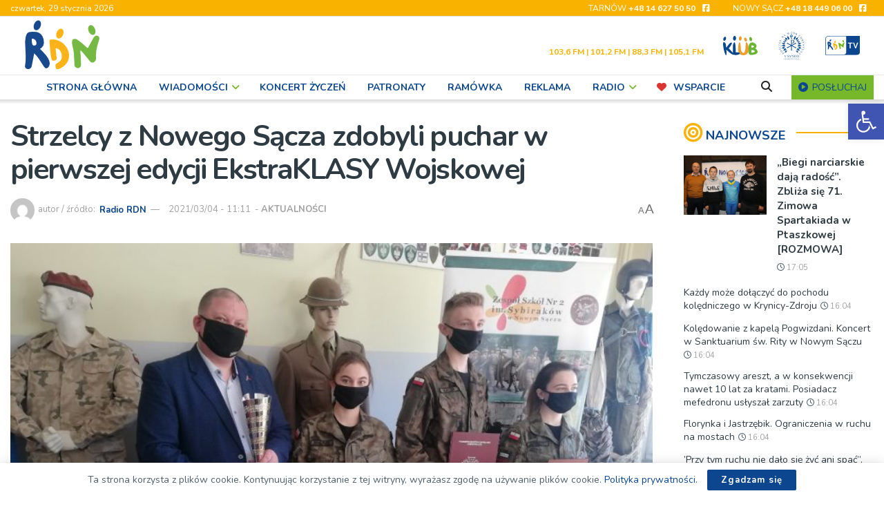

--- FILE ---
content_type: text/html; charset=utf-8
request_url: https://www.google.com/recaptcha/api2/anchor?ar=1&k=6LfZVTQgAAAAAPYA03wHL3H5fpEVkrA17TaWQjfy&co=aHR0cHM6Ly9yZG4ucGw6NDQz&hl=en&v=N67nZn4AqZkNcbeMu4prBgzg&size=invisible&anchor-ms=20000&execute-ms=30000&cb=g8jgzlo06any
body_size: 48592
content:
<!DOCTYPE HTML><html dir="ltr" lang="en"><head><meta http-equiv="Content-Type" content="text/html; charset=UTF-8">
<meta http-equiv="X-UA-Compatible" content="IE=edge">
<title>reCAPTCHA</title>
<style type="text/css">
/* cyrillic-ext */
@font-face {
  font-family: 'Roboto';
  font-style: normal;
  font-weight: 400;
  font-stretch: 100%;
  src: url(//fonts.gstatic.com/s/roboto/v48/KFO7CnqEu92Fr1ME7kSn66aGLdTylUAMa3GUBHMdazTgWw.woff2) format('woff2');
  unicode-range: U+0460-052F, U+1C80-1C8A, U+20B4, U+2DE0-2DFF, U+A640-A69F, U+FE2E-FE2F;
}
/* cyrillic */
@font-face {
  font-family: 'Roboto';
  font-style: normal;
  font-weight: 400;
  font-stretch: 100%;
  src: url(//fonts.gstatic.com/s/roboto/v48/KFO7CnqEu92Fr1ME7kSn66aGLdTylUAMa3iUBHMdazTgWw.woff2) format('woff2');
  unicode-range: U+0301, U+0400-045F, U+0490-0491, U+04B0-04B1, U+2116;
}
/* greek-ext */
@font-face {
  font-family: 'Roboto';
  font-style: normal;
  font-weight: 400;
  font-stretch: 100%;
  src: url(//fonts.gstatic.com/s/roboto/v48/KFO7CnqEu92Fr1ME7kSn66aGLdTylUAMa3CUBHMdazTgWw.woff2) format('woff2');
  unicode-range: U+1F00-1FFF;
}
/* greek */
@font-face {
  font-family: 'Roboto';
  font-style: normal;
  font-weight: 400;
  font-stretch: 100%;
  src: url(//fonts.gstatic.com/s/roboto/v48/KFO7CnqEu92Fr1ME7kSn66aGLdTylUAMa3-UBHMdazTgWw.woff2) format('woff2');
  unicode-range: U+0370-0377, U+037A-037F, U+0384-038A, U+038C, U+038E-03A1, U+03A3-03FF;
}
/* math */
@font-face {
  font-family: 'Roboto';
  font-style: normal;
  font-weight: 400;
  font-stretch: 100%;
  src: url(//fonts.gstatic.com/s/roboto/v48/KFO7CnqEu92Fr1ME7kSn66aGLdTylUAMawCUBHMdazTgWw.woff2) format('woff2');
  unicode-range: U+0302-0303, U+0305, U+0307-0308, U+0310, U+0312, U+0315, U+031A, U+0326-0327, U+032C, U+032F-0330, U+0332-0333, U+0338, U+033A, U+0346, U+034D, U+0391-03A1, U+03A3-03A9, U+03B1-03C9, U+03D1, U+03D5-03D6, U+03F0-03F1, U+03F4-03F5, U+2016-2017, U+2034-2038, U+203C, U+2040, U+2043, U+2047, U+2050, U+2057, U+205F, U+2070-2071, U+2074-208E, U+2090-209C, U+20D0-20DC, U+20E1, U+20E5-20EF, U+2100-2112, U+2114-2115, U+2117-2121, U+2123-214F, U+2190, U+2192, U+2194-21AE, U+21B0-21E5, U+21F1-21F2, U+21F4-2211, U+2213-2214, U+2216-22FF, U+2308-230B, U+2310, U+2319, U+231C-2321, U+2336-237A, U+237C, U+2395, U+239B-23B7, U+23D0, U+23DC-23E1, U+2474-2475, U+25AF, U+25B3, U+25B7, U+25BD, U+25C1, U+25CA, U+25CC, U+25FB, U+266D-266F, U+27C0-27FF, U+2900-2AFF, U+2B0E-2B11, U+2B30-2B4C, U+2BFE, U+3030, U+FF5B, U+FF5D, U+1D400-1D7FF, U+1EE00-1EEFF;
}
/* symbols */
@font-face {
  font-family: 'Roboto';
  font-style: normal;
  font-weight: 400;
  font-stretch: 100%;
  src: url(//fonts.gstatic.com/s/roboto/v48/KFO7CnqEu92Fr1ME7kSn66aGLdTylUAMaxKUBHMdazTgWw.woff2) format('woff2');
  unicode-range: U+0001-000C, U+000E-001F, U+007F-009F, U+20DD-20E0, U+20E2-20E4, U+2150-218F, U+2190, U+2192, U+2194-2199, U+21AF, U+21E6-21F0, U+21F3, U+2218-2219, U+2299, U+22C4-22C6, U+2300-243F, U+2440-244A, U+2460-24FF, U+25A0-27BF, U+2800-28FF, U+2921-2922, U+2981, U+29BF, U+29EB, U+2B00-2BFF, U+4DC0-4DFF, U+FFF9-FFFB, U+10140-1018E, U+10190-1019C, U+101A0, U+101D0-101FD, U+102E0-102FB, U+10E60-10E7E, U+1D2C0-1D2D3, U+1D2E0-1D37F, U+1F000-1F0FF, U+1F100-1F1AD, U+1F1E6-1F1FF, U+1F30D-1F30F, U+1F315, U+1F31C, U+1F31E, U+1F320-1F32C, U+1F336, U+1F378, U+1F37D, U+1F382, U+1F393-1F39F, U+1F3A7-1F3A8, U+1F3AC-1F3AF, U+1F3C2, U+1F3C4-1F3C6, U+1F3CA-1F3CE, U+1F3D4-1F3E0, U+1F3ED, U+1F3F1-1F3F3, U+1F3F5-1F3F7, U+1F408, U+1F415, U+1F41F, U+1F426, U+1F43F, U+1F441-1F442, U+1F444, U+1F446-1F449, U+1F44C-1F44E, U+1F453, U+1F46A, U+1F47D, U+1F4A3, U+1F4B0, U+1F4B3, U+1F4B9, U+1F4BB, U+1F4BF, U+1F4C8-1F4CB, U+1F4D6, U+1F4DA, U+1F4DF, U+1F4E3-1F4E6, U+1F4EA-1F4ED, U+1F4F7, U+1F4F9-1F4FB, U+1F4FD-1F4FE, U+1F503, U+1F507-1F50B, U+1F50D, U+1F512-1F513, U+1F53E-1F54A, U+1F54F-1F5FA, U+1F610, U+1F650-1F67F, U+1F687, U+1F68D, U+1F691, U+1F694, U+1F698, U+1F6AD, U+1F6B2, U+1F6B9-1F6BA, U+1F6BC, U+1F6C6-1F6CF, U+1F6D3-1F6D7, U+1F6E0-1F6EA, U+1F6F0-1F6F3, U+1F6F7-1F6FC, U+1F700-1F7FF, U+1F800-1F80B, U+1F810-1F847, U+1F850-1F859, U+1F860-1F887, U+1F890-1F8AD, U+1F8B0-1F8BB, U+1F8C0-1F8C1, U+1F900-1F90B, U+1F93B, U+1F946, U+1F984, U+1F996, U+1F9E9, U+1FA00-1FA6F, U+1FA70-1FA7C, U+1FA80-1FA89, U+1FA8F-1FAC6, U+1FACE-1FADC, U+1FADF-1FAE9, U+1FAF0-1FAF8, U+1FB00-1FBFF;
}
/* vietnamese */
@font-face {
  font-family: 'Roboto';
  font-style: normal;
  font-weight: 400;
  font-stretch: 100%;
  src: url(//fonts.gstatic.com/s/roboto/v48/KFO7CnqEu92Fr1ME7kSn66aGLdTylUAMa3OUBHMdazTgWw.woff2) format('woff2');
  unicode-range: U+0102-0103, U+0110-0111, U+0128-0129, U+0168-0169, U+01A0-01A1, U+01AF-01B0, U+0300-0301, U+0303-0304, U+0308-0309, U+0323, U+0329, U+1EA0-1EF9, U+20AB;
}
/* latin-ext */
@font-face {
  font-family: 'Roboto';
  font-style: normal;
  font-weight: 400;
  font-stretch: 100%;
  src: url(//fonts.gstatic.com/s/roboto/v48/KFO7CnqEu92Fr1ME7kSn66aGLdTylUAMa3KUBHMdazTgWw.woff2) format('woff2');
  unicode-range: U+0100-02BA, U+02BD-02C5, U+02C7-02CC, U+02CE-02D7, U+02DD-02FF, U+0304, U+0308, U+0329, U+1D00-1DBF, U+1E00-1E9F, U+1EF2-1EFF, U+2020, U+20A0-20AB, U+20AD-20C0, U+2113, U+2C60-2C7F, U+A720-A7FF;
}
/* latin */
@font-face {
  font-family: 'Roboto';
  font-style: normal;
  font-weight: 400;
  font-stretch: 100%;
  src: url(//fonts.gstatic.com/s/roboto/v48/KFO7CnqEu92Fr1ME7kSn66aGLdTylUAMa3yUBHMdazQ.woff2) format('woff2');
  unicode-range: U+0000-00FF, U+0131, U+0152-0153, U+02BB-02BC, U+02C6, U+02DA, U+02DC, U+0304, U+0308, U+0329, U+2000-206F, U+20AC, U+2122, U+2191, U+2193, U+2212, U+2215, U+FEFF, U+FFFD;
}
/* cyrillic-ext */
@font-face {
  font-family: 'Roboto';
  font-style: normal;
  font-weight: 500;
  font-stretch: 100%;
  src: url(//fonts.gstatic.com/s/roboto/v48/KFO7CnqEu92Fr1ME7kSn66aGLdTylUAMa3GUBHMdazTgWw.woff2) format('woff2');
  unicode-range: U+0460-052F, U+1C80-1C8A, U+20B4, U+2DE0-2DFF, U+A640-A69F, U+FE2E-FE2F;
}
/* cyrillic */
@font-face {
  font-family: 'Roboto';
  font-style: normal;
  font-weight: 500;
  font-stretch: 100%;
  src: url(//fonts.gstatic.com/s/roboto/v48/KFO7CnqEu92Fr1ME7kSn66aGLdTylUAMa3iUBHMdazTgWw.woff2) format('woff2');
  unicode-range: U+0301, U+0400-045F, U+0490-0491, U+04B0-04B1, U+2116;
}
/* greek-ext */
@font-face {
  font-family: 'Roboto';
  font-style: normal;
  font-weight: 500;
  font-stretch: 100%;
  src: url(//fonts.gstatic.com/s/roboto/v48/KFO7CnqEu92Fr1ME7kSn66aGLdTylUAMa3CUBHMdazTgWw.woff2) format('woff2');
  unicode-range: U+1F00-1FFF;
}
/* greek */
@font-face {
  font-family: 'Roboto';
  font-style: normal;
  font-weight: 500;
  font-stretch: 100%;
  src: url(//fonts.gstatic.com/s/roboto/v48/KFO7CnqEu92Fr1ME7kSn66aGLdTylUAMa3-UBHMdazTgWw.woff2) format('woff2');
  unicode-range: U+0370-0377, U+037A-037F, U+0384-038A, U+038C, U+038E-03A1, U+03A3-03FF;
}
/* math */
@font-face {
  font-family: 'Roboto';
  font-style: normal;
  font-weight: 500;
  font-stretch: 100%;
  src: url(//fonts.gstatic.com/s/roboto/v48/KFO7CnqEu92Fr1ME7kSn66aGLdTylUAMawCUBHMdazTgWw.woff2) format('woff2');
  unicode-range: U+0302-0303, U+0305, U+0307-0308, U+0310, U+0312, U+0315, U+031A, U+0326-0327, U+032C, U+032F-0330, U+0332-0333, U+0338, U+033A, U+0346, U+034D, U+0391-03A1, U+03A3-03A9, U+03B1-03C9, U+03D1, U+03D5-03D6, U+03F0-03F1, U+03F4-03F5, U+2016-2017, U+2034-2038, U+203C, U+2040, U+2043, U+2047, U+2050, U+2057, U+205F, U+2070-2071, U+2074-208E, U+2090-209C, U+20D0-20DC, U+20E1, U+20E5-20EF, U+2100-2112, U+2114-2115, U+2117-2121, U+2123-214F, U+2190, U+2192, U+2194-21AE, U+21B0-21E5, U+21F1-21F2, U+21F4-2211, U+2213-2214, U+2216-22FF, U+2308-230B, U+2310, U+2319, U+231C-2321, U+2336-237A, U+237C, U+2395, U+239B-23B7, U+23D0, U+23DC-23E1, U+2474-2475, U+25AF, U+25B3, U+25B7, U+25BD, U+25C1, U+25CA, U+25CC, U+25FB, U+266D-266F, U+27C0-27FF, U+2900-2AFF, U+2B0E-2B11, U+2B30-2B4C, U+2BFE, U+3030, U+FF5B, U+FF5D, U+1D400-1D7FF, U+1EE00-1EEFF;
}
/* symbols */
@font-face {
  font-family: 'Roboto';
  font-style: normal;
  font-weight: 500;
  font-stretch: 100%;
  src: url(//fonts.gstatic.com/s/roboto/v48/KFO7CnqEu92Fr1ME7kSn66aGLdTylUAMaxKUBHMdazTgWw.woff2) format('woff2');
  unicode-range: U+0001-000C, U+000E-001F, U+007F-009F, U+20DD-20E0, U+20E2-20E4, U+2150-218F, U+2190, U+2192, U+2194-2199, U+21AF, U+21E6-21F0, U+21F3, U+2218-2219, U+2299, U+22C4-22C6, U+2300-243F, U+2440-244A, U+2460-24FF, U+25A0-27BF, U+2800-28FF, U+2921-2922, U+2981, U+29BF, U+29EB, U+2B00-2BFF, U+4DC0-4DFF, U+FFF9-FFFB, U+10140-1018E, U+10190-1019C, U+101A0, U+101D0-101FD, U+102E0-102FB, U+10E60-10E7E, U+1D2C0-1D2D3, U+1D2E0-1D37F, U+1F000-1F0FF, U+1F100-1F1AD, U+1F1E6-1F1FF, U+1F30D-1F30F, U+1F315, U+1F31C, U+1F31E, U+1F320-1F32C, U+1F336, U+1F378, U+1F37D, U+1F382, U+1F393-1F39F, U+1F3A7-1F3A8, U+1F3AC-1F3AF, U+1F3C2, U+1F3C4-1F3C6, U+1F3CA-1F3CE, U+1F3D4-1F3E0, U+1F3ED, U+1F3F1-1F3F3, U+1F3F5-1F3F7, U+1F408, U+1F415, U+1F41F, U+1F426, U+1F43F, U+1F441-1F442, U+1F444, U+1F446-1F449, U+1F44C-1F44E, U+1F453, U+1F46A, U+1F47D, U+1F4A3, U+1F4B0, U+1F4B3, U+1F4B9, U+1F4BB, U+1F4BF, U+1F4C8-1F4CB, U+1F4D6, U+1F4DA, U+1F4DF, U+1F4E3-1F4E6, U+1F4EA-1F4ED, U+1F4F7, U+1F4F9-1F4FB, U+1F4FD-1F4FE, U+1F503, U+1F507-1F50B, U+1F50D, U+1F512-1F513, U+1F53E-1F54A, U+1F54F-1F5FA, U+1F610, U+1F650-1F67F, U+1F687, U+1F68D, U+1F691, U+1F694, U+1F698, U+1F6AD, U+1F6B2, U+1F6B9-1F6BA, U+1F6BC, U+1F6C6-1F6CF, U+1F6D3-1F6D7, U+1F6E0-1F6EA, U+1F6F0-1F6F3, U+1F6F7-1F6FC, U+1F700-1F7FF, U+1F800-1F80B, U+1F810-1F847, U+1F850-1F859, U+1F860-1F887, U+1F890-1F8AD, U+1F8B0-1F8BB, U+1F8C0-1F8C1, U+1F900-1F90B, U+1F93B, U+1F946, U+1F984, U+1F996, U+1F9E9, U+1FA00-1FA6F, U+1FA70-1FA7C, U+1FA80-1FA89, U+1FA8F-1FAC6, U+1FACE-1FADC, U+1FADF-1FAE9, U+1FAF0-1FAF8, U+1FB00-1FBFF;
}
/* vietnamese */
@font-face {
  font-family: 'Roboto';
  font-style: normal;
  font-weight: 500;
  font-stretch: 100%;
  src: url(//fonts.gstatic.com/s/roboto/v48/KFO7CnqEu92Fr1ME7kSn66aGLdTylUAMa3OUBHMdazTgWw.woff2) format('woff2');
  unicode-range: U+0102-0103, U+0110-0111, U+0128-0129, U+0168-0169, U+01A0-01A1, U+01AF-01B0, U+0300-0301, U+0303-0304, U+0308-0309, U+0323, U+0329, U+1EA0-1EF9, U+20AB;
}
/* latin-ext */
@font-face {
  font-family: 'Roboto';
  font-style: normal;
  font-weight: 500;
  font-stretch: 100%;
  src: url(//fonts.gstatic.com/s/roboto/v48/KFO7CnqEu92Fr1ME7kSn66aGLdTylUAMa3KUBHMdazTgWw.woff2) format('woff2');
  unicode-range: U+0100-02BA, U+02BD-02C5, U+02C7-02CC, U+02CE-02D7, U+02DD-02FF, U+0304, U+0308, U+0329, U+1D00-1DBF, U+1E00-1E9F, U+1EF2-1EFF, U+2020, U+20A0-20AB, U+20AD-20C0, U+2113, U+2C60-2C7F, U+A720-A7FF;
}
/* latin */
@font-face {
  font-family: 'Roboto';
  font-style: normal;
  font-weight: 500;
  font-stretch: 100%;
  src: url(//fonts.gstatic.com/s/roboto/v48/KFO7CnqEu92Fr1ME7kSn66aGLdTylUAMa3yUBHMdazQ.woff2) format('woff2');
  unicode-range: U+0000-00FF, U+0131, U+0152-0153, U+02BB-02BC, U+02C6, U+02DA, U+02DC, U+0304, U+0308, U+0329, U+2000-206F, U+20AC, U+2122, U+2191, U+2193, U+2212, U+2215, U+FEFF, U+FFFD;
}
/* cyrillic-ext */
@font-face {
  font-family: 'Roboto';
  font-style: normal;
  font-weight: 900;
  font-stretch: 100%;
  src: url(//fonts.gstatic.com/s/roboto/v48/KFO7CnqEu92Fr1ME7kSn66aGLdTylUAMa3GUBHMdazTgWw.woff2) format('woff2');
  unicode-range: U+0460-052F, U+1C80-1C8A, U+20B4, U+2DE0-2DFF, U+A640-A69F, U+FE2E-FE2F;
}
/* cyrillic */
@font-face {
  font-family: 'Roboto';
  font-style: normal;
  font-weight: 900;
  font-stretch: 100%;
  src: url(//fonts.gstatic.com/s/roboto/v48/KFO7CnqEu92Fr1ME7kSn66aGLdTylUAMa3iUBHMdazTgWw.woff2) format('woff2');
  unicode-range: U+0301, U+0400-045F, U+0490-0491, U+04B0-04B1, U+2116;
}
/* greek-ext */
@font-face {
  font-family: 'Roboto';
  font-style: normal;
  font-weight: 900;
  font-stretch: 100%;
  src: url(//fonts.gstatic.com/s/roboto/v48/KFO7CnqEu92Fr1ME7kSn66aGLdTylUAMa3CUBHMdazTgWw.woff2) format('woff2');
  unicode-range: U+1F00-1FFF;
}
/* greek */
@font-face {
  font-family: 'Roboto';
  font-style: normal;
  font-weight: 900;
  font-stretch: 100%;
  src: url(//fonts.gstatic.com/s/roboto/v48/KFO7CnqEu92Fr1ME7kSn66aGLdTylUAMa3-UBHMdazTgWw.woff2) format('woff2');
  unicode-range: U+0370-0377, U+037A-037F, U+0384-038A, U+038C, U+038E-03A1, U+03A3-03FF;
}
/* math */
@font-face {
  font-family: 'Roboto';
  font-style: normal;
  font-weight: 900;
  font-stretch: 100%;
  src: url(//fonts.gstatic.com/s/roboto/v48/KFO7CnqEu92Fr1ME7kSn66aGLdTylUAMawCUBHMdazTgWw.woff2) format('woff2');
  unicode-range: U+0302-0303, U+0305, U+0307-0308, U+0310, U+0312, U+0315, U+031A, U+0326-0327, U+032C, U+032F-0330, U+0332-0333, U+0338, U+033A, U+0346, U+034D, U+0391-03A1, U+03A3-03A9, U+03B1-03C9, U+03D1, U+03D5-03D6, U+03F0-03F1, U+03F4-03F5, U+2016-2017, U+2034-2038, U+203C, U+2040, U+2043, U+2047, U+2050, U+2057, U+205F, U+2070-2071, U+2074-208E, U+2090-209C, U+20D0-20DC, U+20E1, U+20E5-20EF, U+2100-2112, U+2114-2115, U+2117-2121, U+2123-214F, U+2190, U+2192, U+2194-21AE, U+21B0-21E5, U+21F1-21F2, U+21F4-2211, U+2213-2214, U+2216-22FF, U+2308-230B, U+2310, U+2319, U+231C-2321, U+2336-237A, U+237C, U+2395, U+239B-23B7, U+23D0, U+23DC-23E1, U+2474-2475, U+25AF, U+25B3, U+25B7, U+25BD, U+25C1, U+25CA, U+25CC, U+25FB, U+266D-266F, U+27C0-27FF, U+2900-2AFF, U+2B0E-2B11, U+2B30-2B4C, U+2BFE, U+3030, U+FF5B, U+FF5D, U+1D400-1D7FF, U+1EE00-1EEFF;
}
/* symbols */
@font-face {
  font-family: 'Roboto';
  font-style: normal;
  font-weight: 900;
  font-stretch: 100%;
  src: url(//fonts.gstatic.com/s/roboto/v48/KFO7CnqEu92Fr1ME7kSn66aGLdTylUAMaxKUBHMdazTgWw.woff2) format('woff2');
  unicode-range: U+0001-000C, U+000E-001F, U+007F-009F, U+20DD-20E0, U+20E2-20E4, U+2150-218F, U+2190, U+2192, U+2194-2199, U+21AF, U+21E6-21F0, U+21F3, U+2218-2219, U+2299, U+22C4-22C6, U+2300-243F, U+2440-244A, U+2460-24FF, U+25A0-27BF, U+2800-28FF, U+2921-2922, U+2981, U+29BF, U+29EB, U+2B00-2BFF, U+4DC0-4DFF, U+FFF9-FFFB, U+10140-1018E, U+10190-1019C, U+101A0, U+101D0-101FD, U+102E0-102FB, U+10E60-10E7E, U+1D2C0-1D2D3, U+1D2E0-1D37F, U+1F000-1F0FF, U+1F100-1F1AD, U+1F1E6-1F1FF, U+1F30D-1F30F, U+1F315, U+1F31C, U+1F31E, U+1F320-1F32C, U+1F336, U+1F378, U+1F37D, U+1F382, U+1F393-1F39F, U+1F3A7-1F3A8, U+1F3AC-1F3AF, U+1F3C2, U+1F3C4-1F3C6, U+1F3CA-1F3CE, U+1F3D4-1F3E0, U+1F3ED, U+1F3F1-1F3F3, U+1F3F5-1F3F7, U+1F408, U+1F415, U+1F41F, U+1F426, U+1F43F, U+1F441-1F442, U+1F444, U+1F446-1F449, U+1F44C-1F44E, U+1F453, U+1F46A, U+1F47D, U+1F4A3, U+1F4B0, U+1F4B3, U+1F4B9, U+1F4BB, U+1F4BF, U+1F4C8-1F4CB, U+1F4D6, U+1F4DA, U+1F4DF, U+1F4E3-1F4E6, U+1F4EA-1F4ED, U+1F4F7, U+1F4F9-1F4FB, U+1F4FD-1F4FE, U+1F503, U+1F507-1F50B, U+1F50D, U+1F512-1F513, U+1F53E-1F54A, U+1F54F-1F5FA, U+1F610, U+1F650-1F67F, U+1F687, U+1F68D, U+1F691, U+1F694, U+1F698, U+1F6AD, U+1F6B2, U+1F6B9-1F6BA, U+1F6BC, U+1F6C6-1F6CF, U+1F6D3-1F6D7, U+1F6E0-1F6EA, U+1F6F0-1F6F3, U+1F6F7-1F6FC, U+1F700-1F7FF, U+1F800-1F80B, U+1F810-1F847, U+1F850-1F859, U+1F860-1F887, U+1F890-1F8AD, U+1F8B0-1F8BB, U+1F8C0-1F8C1, U+1F900-1F90B, U+1F93B, U+1F946, U+1F984, U+1F996, U+1F9E9, U+1FA00-1FA6F, U+1FA70-1FA7C, U+1FA80-1FA89, U+1FA8F-1FAC6, U+1FACE-1FADC, U+1FADF-1FAE9, U+1FAF0-1FAF8, U+1FB00-1FBFF;
}
/* vietnamese */
@font-face {
  font-family: 'Roboto';
  font-style: normal;
  font-weight: 900;
  font-stretch: 100%;
  src: url(//fonts.gstatic.com/s/roboto/v48/KFO7CnqEu92Fr1ME7kSn66aGLdTylUAMa3OUBHMdazTgWw.woff2) format('woff2');
  unicode-range: U+0102-0103, U+0110-0111, U+0128-0129, U+0168-0169, U+01A0-01A1, U+01AF-01B0, U+0300-0301, U+0303-0304, U+0308-0309, U+0323, U+0329, U+1EA0-1EF9, U+20AB;
}
/* latin-ext */
@font-face {
  font-family: 'Roboto';
  font-style: normal;
  font-weight: 900;
  font-stretch: 100%;
  src: url(//fonts.gstatic.com/s/roboto/v48/KFO7CnqEu92Fr1ME7kSn66aGLdTylUAMa3KUBHMdazTgWw.woff2) format('woff2');
  unicode-range: U+0100-02BA, U+02BD-02C5, U+02C7-02CC, U+02CE-02D7, U+02DD-02FF, U+0304, U+0308, U+0329, U+1D00-1DBF, U+1E00-1E9F, U+1EF2-1EFF, U+2020, U+20A0-20AB, U+20AD-20C0, U+2113, U+2C60-2C7F, U+A720-A7FF;
}
/* latin */
@font-face {
  font-family: 'Roboto';
  font-style: normal;
  font-weight: 900;
  font-stretch: 100%;
  src: url(//fonts.gstatic.com/s/roboto/v48/KFO7CnqEu92Fr1ME7kSn66aGLdTylUAMa3yUBHMdazQ.woff2) format('woff2');
  unicode-range: U+0000-00FF, U+0131, U+0152-0153, U+02BB-02BC, U+02C6, U+02DA, U+02DC, U+0304, U+0308, U+0329, U+2000-206F, U+20AC, U+2122, U+2191, U+2193, U+2212, U+2215, U+FEFF, U+FFFD;
}

</style>
<link rel="stylesheet" type="text/css" href="https://www.gstatic.com/recaptcha/releases/N67nZn4AqZkNcbeMu4prBgzg/styles__ltr.css">
<script nonce="m-RYwlM5yk8RJqMkgi1WFQ" type="text/javascript">window['__recaptcha_api'] = 'https://www.google.com/recaptcha/api2/';</script>
<script type="text/javascript" src="https://www.gstatic.com/recaptcha/releases/N67nZn4AqZkNcbeMu4prBgzg/recaptcha__en.js" nonce="m-RYwlM5yk8RJqMkgi1WFQ">
      
    </script></head>
<body><div id="rc-anchor-alert" class="rc-anchor-alert"></div>
<input type="hidden" id="recaptcha-token" value="[base64]">
<script type="text/javascript" nonce="m-RYwlM5yk8RJqMkgi1WFQ">
      recaptcha.anchor.Main.init("[\x22ainput\x22,[\x22bgdata\x22,\x22\x22,\[base64]/[base64]/[base64]/ZyhXLGgpOnEoW04sMjEsbF0sVywwKSxoKSxmYWxzZSxmYWxzZSl9Y2F0Y2goayl7RygzNTgsVyk/[base64]/[base64]/[base64]/[base64]/[base64]/[base64]/[base64]/bmV3IEJbT10oRFswXSk6dz09Mj9uZXcgQltPXShEWzBdLERbMV0pOnc9PTM/bmV3IEJbT10oRFswXSxEWzFdLERbMl0pOnc9PTQ/[base64]/[base64]/[base64]/[base64]/[base64]\\u003d\x22,\[base64]\\u003d\x22,\x22J8K3HDcrY3szAx0xwrDCl1LDqg/Cu8O2w6Evwpscw6zDisK/w5dsRMOGwrvDu8OEDDTCnmbDnsK1wqA8wqMkw4Q/MHTCtWBew7cOfyHCssOpEsO8SHnCumsYIMOawqABdW8gN8ODw4bClA8vwobDmcKGw4vDjMOADRtWUsKCwrzCssO9ZD/Cg8Otw6nChCfCgsOywqHCtsKPwrJVPjvCrMKGUcOceiLCq8KLwrPClj8KwqPDl1wuwrrCswwLwr/CoMKlwp9Mw6QVwqbDs8KdSsODwrfDqidqw5Eqwr9Bw5LDqcKtw7YXw7JjMcOKJCzDnnXDosOow4g7w7gQw544w4ofTSxFA8KPGMKbwpU6Gl7DpxLDo8OVQ3UfEsK+Flxmw4scw6vDicOqw63CqcK0BMKrZMOKX3zDl8K2J8KQw6LCncOSJ8OPwqXCl2LDg2/DrTzDqio5KsKYB8O1cj3DgcKLKFwbw4zCti7Cjmktwq/DvMKcw6wawq3CuMOcKcKKNMKQAsOGwrMXET7CqVNHYg7CgcOGahEjL8KDwospwrMlQcO2w7BXw71ZwqhTVcOwK8K8w7NdRTZuw6lHwoHCucOPccOjZSTCpMOUw5dBw6/DjcKPfMOtw5PDq8Olwp4+w77CmMOvBEXDiXwzwqPDtsOXZ2JYY8OYC0fDocKewqh2w6vDjMOTwq8WwqTDtExCw7FgwpovwqsaUi7CiWnCjWDClFzCksOYdELClXVRbsK1UiPCjsOpw7AJDBRLYXlVBsOUw7DCgMOGLnjDjz4PGkgmYHLCjQlLUiQ/XQUtUcKUPknDjcO3IMKtwp/DjcKsWl8+RRjCnsOYdcKVw4/Dtk3DmVPDpcOfwrfCjT9YPsKZwqfCgi3CsHfCqsK5wojDmsOKV2NrME3DmEUbfz9EI8OdwprCq3hAQ1ZzQhvCvcKcfsO5fMOWOMKmP8OjwpNQKgXDusOOHVTDtcKVw5gCDcOvw5d4wpLCpndKwpLDkFU4OsO+bsOdW8OwWlfCvH/Dpytlwq/DuR/Cn3UyFWHDu8K2OcO8Wy/DrF5qKcKVwqFsMgnCvBZLw5pAw6DCncO5wqJDXWzCqDXCvSgDw5fDkj0AwpXDm19Two/[base64]/[base64]/ChsK3w67CjMKtOcOxw44uwofCmsK7BEYtZy0QE8KRwqfCqjrChFXCmQ0EwrVzwoPCoMOeJ8KtWxHDrF0/[base64]/Cn8KzwqLCmcKcAGfCmjZww5XCskHCol/[base64]/[base64]/Ck8Kowqo6w4NTB8Omw6IJXkoifDFRw648VTTDvlUtw63DlMKFfGMpQcKTCcKMBSBtwobCn01lQB9HD8KrwpzDligGwodVw4M0NGTDhnLCs8KxDcKMwrHDtcOiwrPDsMOuHRnCvsKXTC/CgMOhw7VnwoTDjcKOwp9+QsONwrJPwq12wrrDkmUvw79pWcOkwp0KP8Okw5vChcOCw4QVwprDlsOHcsKxw6l2wp/[base64]/LR1bwpjCgsKGLizCl8OlwpIvw6DDqcOHw7wTdBTDnsKpHifCnsKiwohWZhBew51JZMO4w53CjsOzAV0RwrEheMOfwpNSGGJiw4JidWPCtcK4QyHCgWwmWcOSwqnCjsOfwpvDucK9w4FCw5fDp8Kawrlgw7LDh8ONwq7CusODWDt9w6TClMO4wo/DrXITNiV1w5/[base64]/Co3cnNMO/wqPDjVgZwoLCqWrCqMKUHF3DmMOLN2tjXwINJMKtwpHDrjnCjcOxw5fDmlXCnsO2VwPDqSZ0wo9Zw7dTwrrCmMK1woYqQ8OWTA/CpCHCvzfCvgTDm3sWw4DDscKmNDcMw4MfZcOvwqAGYsORZ0h5UsOWC8OHAsOSwp/[base64]/[base64]/CnMOtwqPDpcOdw5k7BMORw7fCgyvCmcO/V13DplfDqsO6QhjCi8KtOWLDhsKow44uVQZFwqTDlndodsK2bMOMwrfCnjzCkMOmUsOtwo3DlSR5A1TCqAXDusKdwopdwqfCqcOXwr3DrB/DrsKDw4DCrg8pwrjDpj3DjsKKCCQQCTvCjMO5UBzDmsKNwpIFw4/Cm2QLw5Nzw6bDjlHCg8O9w77ChsKSB8OXK8O+KMKYIcKDw4NLZsO5w4HDvEFVDMOjasK4O8OWCcO7Kz3CiMKAwqYMZhDCrxrDtcOAwpDCnhsTw75Iwq3DgUXCiTxew6fDp8K6w4/[base64]/QTIKwopQOcO9AMKnw7ZMCsKqP8OIRg8Sw6zCtMK0w5nDlxLCuBDDk0BEw6BNw4dawq7ClSFMwpLChR0fA8KHwrFIwo/CrcK5wp1qw5F/[base64]/w7wMHAI/[base64]/DgWJbw7BBwpfCl316wpXCs3bDhMKlw4hXw4DDrMOIwpNXfcKAJ8OcwpfDgMKZwrdlcVwVwotDw4/Cu3nCkyY7HgokHC/Dr8KRBcOjwpR4NMONfcK2Zh5uW8OWABVYwpxPw70wWcKqEcOYwoTCunfCkw8GXsKawrfDkCUuUcKKKMO8WFc0w6vDm8OxGGPDhcKbwooUQzLCgcKcw75QXcKORyfDrVx9wq9Iwr3Dj8KFRsObwq7DucK+wpHCgS8tw6DCsMOrHGnDn8KQw4EjN8OANA8Yf8KJRsO1wp/DkEQoZcO4KsOywp7CgSHDmcOBIsOWIhnCt8KIC8Kzw7c0fggZU8KdFcOFw5rCisKswpVLXcKoa8Oiw4ZIw7zDqcKMAQjDoRwlwpRBMXF/w4zDvQzCi8KWRXJmwpEAPlrDo8OKwr3Co8ObwpnCnsK/woDDnDAqwpDCpl/CkMO1woE0ay/[base64]/DssOXw5DCt8KQw4NKC8OvAsOOw4XCmxRfBMKQwqzDp8KCwpcawrHDmz5JW8Kifn8UFsOHw6c8HcO4esOzBVvCoClbOsK9DivDn8OEJCzCrsODw6TDm8KISMOZwo/DjXfCrMOsw77DkBPDi0/CnMOwT8KEw6EdFhNywqAkEhc4w7rCkcKYw7jDjMObwrvDpcKMwrJKPsO4w4vCucO8w7E6ECrDmGcUUl0gw4k8w6tvwpTCmG7DlWUZEC3ChcOpCEjCqgPDh8KwQAPCjMOBw6DDuMKMfWVwACEvGsKywpEpXx/[base64]/DhMOiw7fDp8KONMKfYRUqYw/DksO7w6YXGcODw67Dj0HDgcOEwoHCoMORw63DqsKfw7TCqsK5wqk8w5dxwp/[base64]/DnjoYG8O2XsOjDiLDu1fCksOWwqLCp8KRwq3DkcKiJFVCwqhXbCxiasK8dHbCvcKlCMK2dsOewqPCmmTCmFsQwqZ4wplbwozDmDpbPsORw7fDkGtwwqNCBsK1wqjDucOgw4N/[base64]/[base64]/CtsK+w5vCrMO2NUgNUExAw73Cixg1K8KhMsODccKGwrknwo7Dmw5FwqINwoUNwrBtYGksw7M1UG9vK8KaJsOfGWguw7rDtcOYw7DDjjofbcOocinCoMOWMcKXRE/CgsO9wp9DPsOvEMKdw7gzMMKNecKPwrIAw7NNw63DisO2w4HDiBLDkcKNwo5pPMKwZcKIbMKdUGzCgcOaTAB3cxQfwpJMwp/DoMOXw5gyw4PCqRgOw7HDpcOQwpTDq8KGwrDCg8KlNMKMCMK9F28lccO+NMKdK8Klw7o1wqVmTT10csKUw4ooaMOmw7rCosOBw7sGYz7CscOKSsODwq7DsXvDtA4IwrcUw6Fvwqk7D8KBW8Ojw7VncHnDlF/[base64]/[base64]/ClcO4QF3Cl2tqwrHDnQhtw4o/TcORZcKyNQwwwrt5I8OFwrDCqMK5LsO/IMK8wrVuR3zCvsK5CsK+WMKuHnYRwopHw4cGQcOgw5vCjcOkwqRdH8KRciw2w70LwpXCt33DrcODw60xwr3DssKiLMKnMcKlbAxbwplUNhjDpMKaHhdqw7jCpMOUTMOYCinCh0jCiAYPc8KIT8OCTsOjD8KLUsOJN8K5w7PCjSPDu1DDhMORRkXCpkDClsK1ecK9wp/Du8Oww5RKw43Ci1gRQ1DCs8Kew5jDhQTDv8Kxwp8scMOuEsONecKHw7tJw5DDhnLDrknCnWvDjy/CmBLDtMOXwpRpwr7CucKfwqMYwrBQw7gpw4cuw6rDhcK/fBLDgG7CkT/DhcOiasOiX8KxEcODdcO2OsKZcCRkQRPCtMKGDMKPwpM/bS8UWcKywr58AcK2IsO8HMOmwo3DhsO8w4wmacKSDyLCoj3Du2rCs2DCoHp+wo8XZGUKUcKoworDoWHDhA43w4vCpm3CpsOiacK3wqxrwovDhcK9w6wKw7rCmsKjwo5dw5ZywpPDq8Oew4XCvT/DmhXDmsOOVyHCjsKpEcO1wonCklfDjsK+w6B4XcKBw608I8OJe8KlwqMKD8KFw6zDmcOSazDCqF3DlHQRwq0he1V6KzjDu1/[base64]/CisOGw4oMKsKYHHNpXcKDwoYVwpfCqcKKOcONY0lIwr3DhkvDiHgOLQHDvsOOwrtxw759wqLCsS3Ct8OkZ8OOwosODcOTA8KCw4XDvV8dO8OWTkPChFXDpzEQWsOIwrXDgWkLK8KWwoMWdcO5fE/Do8KwY8KuE8O/KxDCiMOBOcOaAkVXbkXDnMKyHcOFw457HTVww4ceBcO6wr7DlcK1BcKfwpBMNWjDrFDCqUpdM8KUF8O4w6PDlQ/DrsKnKsOFO1HCvcO4P2sISAHCgwnCusOqw6vDjw7Dv1h9w7wqfFwNNVwsXcKywrXDnD/CoSPDuMO6w4U4wqZbwpYGQ8KDRcOrw6lLBThXQHPDuXsQYMOJwodOwrDCqMO+X8KSwoHCqsKRwoPCicOVfsKHwqlYQcOHwoTCgcOPwobDrsOqwq5oVMKYfMOlwpfDgMKJwo8cwrDDoMO3GRwqIUVAwrdzEHRIw4dEw4dRYSjCrMKXw5AxwqphHWbCr8OZTQvCiwM/[base64]/w67DrmBLwocewoxiwoE6w4/DtEDCjsOnOSfCuAXDm8ObFEjCiMOtZRHCisOgZGYmw67CsHbDkcOLT8K6a0nCp8Kvw4fDisKZwqTDmHAGN1IAXMK2TUQKwp5neMKbwptbDSs4w6/[base64]/w7zDnz9awrdGwo3Dp3gVwqAXw7jDmcKfUsKjw5HCtwRMw6tzNxA5wq/Dt8Okw4TDqsONAHTDil3DjsKZfl1rEGfDl8OBEsOmVU5hMj1sJHrDuMOVOksOEXFAwqbDoAfDocKLw5Rhw77ClG4BwpkBwqZJX0HDj8OgPMO0wq/[base64]/Dm8OxD8K2w7wXwrHDoErCnhnCkl5hw5kSw7/DtsO2wqtJKG/DvMKfwqzDqBkow6zDj8OIK8K+w7TDnA3DtMK/wpjCjMK7woLDh8KDwr3DlUnCicKuw4RtZgwVwrnCoMO5w7PDtAU0EW/CumRsfcK5asOKwobDkcKxwoN1wrxAL8O5dgXCuA7DhnvDlMKmFMOmwqZhGsKjbMO6wrnCrcOKIMOWAcKKw5nCuGMYEsKcVR7CjlrDmXjDk2wqw7M/XgnCpMKPw5PDusK/H8ORNsKufsOWRcKFESJ8wpMpBG4nwr/DvcOELTfCsMK/BMOFwqEQwpcXRcOJwprDqsKVNcOpI33DosKrGlJVRUXCsAo/w7MAwqDDkcKcecOcMMK0wpJ2wpw+LGtjPyDDmsOlwr3DjMKtUENFOcOGGT0vw5h3HnNgGcOLccODCyTCkxPCrwddwqrCm0vDiQ3Cs3xUw6pSdm0pD8K8cMKNNSgFKzhHLMOcwrTDlCzDv8OHw5HDpn/[base64]/ChMKFwo1QemHCoyLDn33DoyLDpcO9wrtOwrjCkmRGD8KhMgbDjgwsPAfCvQ3DvMOrw6LCmsOqwp7DpyzCu14SVMODwoLClMOFYcKaw7kywrrDpsKVw7YJwpcaw5lQAcOXwopmSsOxwpQUw6ZIZMKIw4Ztw57DuEhewo/[base64]/HcO8wo1cKXsvw4pJHT1twp1vBsOcWVoAw6TCicOowrMMB8K3OMOcw4bDncKmwoNRw7HClcO/A8OhwqPDs1fDgjIxE8KdAiHCkybCphsvHXvChMOVw7ZKwp9WCcOSbXDDmMOdw4HDuMK/S3jDuMKKwph6wrAvJ2dmRMOEcRRLwpbCj8OHECwaTlJxI8KzF8O9GhLDtwUhYcOhHcOPYAExwrjDvsKGZMOiw6tpT23Du09GZ3TDhsOUw6vDrS3CuRvDgRzCgsOdLU5wesK3Fjh3wp9Ewp/[base64]/[base64]/dMK3WMOSw47CpsOsw7BSwqbDvcK3wpLDv3p2wrAtw73Cs3rCunDDh0vCqGbDksOvw7fDh8O2Q1dvwooIw6XDqHfCisKtwp7DkxxaJnzDm8OmQywuCsKeVgMQwobDlmHCn8KdMW7CrMOgN8O9wo/ClcOswpbDpcOjwr3CjkRqwp0NGcKew4JCwr9XwoLCnD/Ck8OFdATCtsKTRFXDmMOsUX96AsO0VsKqw4vCiMK7w6rDhWw5A2nCvsKJwpNkwrXDmGTCn8KSw4rDuMOVwosRw7/DrcKyWH7DtQ5BUB3DrHEGwolPYQ7DuwvDv8OtfBXCoMOawpE/D31SO8OZdsKyw4/[base64]/wovDryh6w6Ydw4PDi8OJYsK/RcKEDcOsMsOIWcKFw53Dk2LCvG3DhVZKfsKWw57Cv8ODwr3CocKQRcOfw5nDl3EmbBbCsyXClEJlXsKpwpzDqwLDkVQKF8OlwqNpwpxofC3Ds147XsODwpvCr8OdwpxcKsK/F8O5wqh6wol8worDjMKEwpU6QUzCt8KQwpoUwoEyCMO+PsKdwo/DuwEJRsOsJ8Kiw5jDqMOeUCFAw4DDuS3CuiDCmzQ5AhIeDkXDrMO6AAEKwojCrx/ClmbCscKbwqHDlsKoLD7CkhfCggVEZE7CjX/CshnCpMObNxDDtMKrw6bDs211w5FZw5XCjBLCu8KtI8Otw4rDlsOlwqHCkiU6w7nCoi1Qw4PCpMO4wqvClHtAwpbCgVHCocKbA8KkwrvCvm8Rw71oJW/[base64]/DrMOmw4lQwoBvdMOvM8K5wrgawq4awqzDmAzCo8KbCCdYwrHDiRTCi07Cm0PDkHDDrA7Cp8O/w7oERcKJS20VKsKPS8KEFxNCAibCuyrDpMO8woLCsAgQw60nen0+w480woFawrrCoUPCn1lLw78GQCvCtcKvw53Dm8OWKEhHQcK6A10Gwo12csK0WcO0W8K9wpdiw6DDs8K4w4wZw4NLQsKEw6LCo3/[base64]/CjGh8wpQhwoQkwq0+O8Knw6PDr1nDn8ORw5zDjcOfw55RAsO0wrcsw501woAEZsOVLcOvw7rCh8Kzw67Dp0/[base64]/DhCYue8K7M8O3XMK2A8OYBh3CkGnCsU3CgcKPJ8KIIsK2w7w8c8KMdMOSwq0hwow+FlUTe8O0dyjDlMK9wrvDocK1w53CusOuZcK7YsOVaMOEN8ORwqt/wpLCiXXCv2ZxP3rCr8KMUmTDpykkX2PDkEoewoUPAcKuUVLDvBtqwrkhwr/[base64]/CtsK1ChNjK8OqwrF3wp7Dr05gw5JNwpdAMcOHw6swbCvCu8KQwrFFwqMTecOjC8K0wpVlwrkdw612w5XCkBTDmcONV1bDkGFNw5zDusOhw7xQLhfDjMKIw498wo1vamTChkpew5rCiDYiwpY0w4rCnADDvsK2VUE+wqkYwrQrSMOGwoMCw6XDo8KtChcVcVkKSSkAKA/DqsOMPmxow5HDkMKLw4bDlsO1w4xOw4rCusOFw63Ds8OyCkVXw7duBsOFw7LDqw/DoMOfw5U+wp06N8O2J8KjQG7DiMKIwpvDnWs7YBg5wpIUcMOqw7rCmMKpUlFVw7BXCsOae2XDscK6wpsyLsObdAbDh8KKH8OHMV9nEsKRDyVEClYvw5fDjsKaPMKIw41CdVvCv3fCrMOkTTpEw54dWcO7dgPDocKhfyJtw7DDhsKnAEVVNcKVwoYLahltWsK2P3/Dul7DliohQmjDuHoHw7hjw7whNjRTUGvDlcKhwokWY8K7PxwZd8KBR2AcwoA1w4jCk2JTcXjDhgjDgMKEHsKzwrnCoElKTMOqwrl4dsKrAiDDl1YTLWkSe1jCrsOFw5DDosKEwpHDh8O/WsKDRWsbw7nCrVZGwo48a8KiZn/CrcKOwpTDgcOyw4bDt8OqJMKzKcOPw6rCozHCrMK4w719TmpUw53CncO0UcKKCMK+WsOswoUFEh0RRxgfSx/DkFLDpHfCocKtwonCpVHDh8O+RMKDWcOjFjdYwq00DwwNwrAew67ChcOGwokuQRjDncK6wqXDlnjCtMOJwoZJPMKhwrxMHMOeQRvCqS1mwrV8bGTDnH3CnBTCjcObCcKpM2rDisOnwrrDvHJ4w7/DjsOewpjDpcKkQsKlDApLL8Kkwrt/[base64]/[base64]/[base64]/w5bCocKPw4jCrcOdw5/DscOYYScow71ccsOxBmrDs8KaWHrDm0g8UMKFNcKdUcKqw5x3w6wqw4F4w5gxGRkmWzLCqUMyw4TDh8KvfSDCiVPDp8OywqlJwrvDsFbDt8O6M8KWIxwPG8O+S8Ktbh7DtmDDm3NrZ8Kew5DDvcKiwrDDjyHDmMO+w5bDpHjCkSgJw6Mlw5ZHwqYuw5LDmsK/wozDv8OHwooEYgsub1zCtsO0w64pU8KQQkcRw6Edw5PDvsKpwqgyw4ZYw7PCosKvw57CjMKVw6x4AXvCuRXCrh1mwosdw7pAwpXDjk42w64ja8KkDsOtwqLDqS9PeMKJJcO3wrIkw4Zzw5w/[base64]/w67DiibCrsKEwqLCvsKob8OZwpNKwoDDscOGwrIDw6HDrMKDRcOGw646b8OmLjpawqDCq8KrwopwC3fDqx3CjCwFJwNSw6nDhsO6w57CrMOvXcKLw6PCiUUoC8O/wpV0wqfDncK/eUrDvcKSw7zCg3ZZw4vCoxZCwqcIesO7w4AEWcOZdMOIccOJMsOSwpzDkwHCksK0cCo6YUXDvMOsFcKWC3o8cyMPw49wwo1udsKew4IydCZ+P8OJHcOdw7PDuTDCj8OSwqTCrg7DujnDh8KWAsOowppKWsKbRsKJaBTClMOFwp7DvEZcwqPDjcKBcjzDucKbwo/[base64]/DjBzDrcOYw64ow63DgsOPw4k/JcOVw5Frw6LCo8KtQkDCryfCjcOKwphObyTCtMOIOgjDkMOnT8KEYyQVLMKgwozDu8KqPVDDmsOywpUyYW/CtMOvCgnDrcK5WSDDlMKXwpNvwqnCl2nDqRl3w40SL8Kpwpphw7pGPMOfZBUJbClnDMO6GT06fsOfwp4UbBHCgVnCogoaYS0dw6/CssO4TsKew6dBHsKlwrArew/Di3XCv29Ww6xuw7/ClRDChMKsw6XDlwHCokLDoB4zGcOAesKQwogialfDsMKpMsKawoXCpBIsw5TDmcK5YggrwrEJbMKFw5R7w5HDowbDmXXDgnLDgTdlw59PfirCp3PDm8K/w4BJbC3DjcKnYCUMwqfDucKxw5zDqktuY8Kfwpl8w7YEJsOLK8OIX8Opwp0dL8OLMcKqQcOUwpjCkMKbYTRRRC5LcQ5Ywo87woPDgsKEOMOcTwfCm8KRcUtjUMObPMKPw6/[base64]/CiMKvSsK2DcKlw67CqMORHcK/b8K9wrnCqsORwrR3w73ChTIBcQBRTcKuWMKmSgPDjMKgw6JAB2kewpzDlsKjQ8Ovc2fClMKhMGV4wrBeXMKLBcONwoUrw7N4EsODw6Mqwq4dwrvDtsOSDA9dHMKuaxrCoF/Co8KwwpNuwpJKwqMbwpTCr8OnwpvCniXDpjXDq8OMVsK/IEtQaW3DqwHDucKqTklMSm1zIUvDthBNfg4Uw4XCrsOeE8KqNFYfw7rDiCfDnyTCmcOMw5PCvSp2dsOawr0mVsKzfVDCjQ/DtcOcwoR1wrvCtXHDoMO+GUUnw7bCm8OgX8KUR8OowpDDjBfCl0IAeXnCjsOvwpHDvMKuIFTDlsOAwqXCslkBcTbCu8OLJsOjO0/DocKJGsOpLgbDucOADcKWPxPDrsKJCsOww6sFw7JBw6DCicOrIMK7w5QGw61UaxPCv8O/dsKzwpjCusOewotkw43CjsOBcEoNwq3DmMODwptZw5/Cq8Oww6AxwrjCpGHDmXl0LxJew5ABw6vCmnbCminCkHhURmElfsOqE8O5wo3CoCzDrBfDm8O1IlcubMOSAjA+w40nB2tAwrE0worCv8OGw4bDgMOfdQhQw4rClMOnwrw6VMK/aFHCmMOlw6ZEwqopV2TDlMK8DGEHMhvCq3LCuStqw54OwqUfHMOwwphlOsOpw6QbVsO5w6cSKHdHKEhewrHCnRYvUy3Ck34qXcKSWhIEH2prIB9bMMOFw6LCh8K9wrZ6wqAKMMKzZMKNw7hGwpHDgsK5AEYxTz7Dg8O+w6psR8Olw6rCiHhZw6fDuT/CisO0LcK1w5I5CFEydTxpwq4ffBzDlMOQL8OOLMOfcMOuwqvCmMONZlIOHFvCjcKRbXXCpyLDiVFGwqV1FsODw4Zfw6LClXxXw5PDn8OfwrZqN8Kzwr3CvULCocKow5ZjWzIHwq3DlsK5wp/ClWUvR2BOF0zCqcK4w7HCn8OSwoJww6QGwpnCnMOtw50LcVnCjDjDoGJMDFPDhcKkYcKaCUMqw6TDomVhZwzCoMOjwq8AWcKqYywlYHVWwphKwrbCicOwwrfDgj4Bw6HCkMOsw6HDqSopFHJ3wo/DlXxBwpUEEcKbR8OHdyxaw6LDq8OBVhxNZz/Cp8OCXB3CsMOAKzxreiMjw6JfNnXDkcKybcKiwqRhwoDDt8KCekDCiDB/[base64]/[base64]/ChGrDs10FFhDDjn7CjGN1w7AXT8KLY8KkE03DjMOJwr/CrcOfwrzDi8KIWsKtYMObw555wr3DiMOFwq4/wrjCscKcCHfDth89wpbCjBbCsUnDl8KxwpcuwoLChEbCrFVILcOmw5TCosOwH13CtcOFwrxNwovCiDXDmsODbsO7w7DDl8O4wpoyF8OvJ8OKw6DDnTvCqsKgwpfCoE/Dl2wNf8OGVMKTW8Kkw5k7wrfCoyYyFcOKwpbCj38bOMKTwqDDpMOYIsK9w4PDk8OCw5l/[base64]/Dv2Iew6RWb8O5wrPDuULDu8Kjw68iw5/Cr8KRJULCt8KwwrLDvDw2AnLCicOgwqZ/N2NbNcKIw43Ci8OVR1QbworCm8OMw4vCp8KtwrURB8OEZcOxw60Vw7HDp0B6SCVpBMOkQHnDr8OWdGZxw6PCisKnwopTJD/DtQ3CqcOADsOLQRbClzFgw4g9EWTDl8OpX8KILk19ecKbJGFPwrcew7LCtMOgZzPCj2VBw5vDjMOMwoAFwrLDkMODwofDrgHDkS1VwrbCj8OkwoA/KWN9w6NMw544w6HCnlpYT3PCvBDDt2tdCAMdKsOZAUU3woN2Vy18BwPCj0U5wrXDncKaw4wAHRXDjWUPwo86wo/CnA1oAsKeThFdwp97L8OXw7EKw5HCpG0+wrbDrcOkJDjDkyfDvEROwpI4SsKmw5sXwq7Cu8OcwpPCrjJnOsKVZcOxMRjCuQ3DpsKuwqVkRsOlw5AxUcKCwoN9wrsIZ8KBL13DvXPCssKKGiY3w6wQFj/CuTpqwprCisOfQsKWHsKsIMKEw6/CusODwoNow6JwWF/Dv0B6QE9dw7gkf8KWwp1Mwo/Dvh0VBcOlPw1tdcOzwq/DkBlkwpBrL3PDiQjDhRHCiErDisKIUMKZwrUpNyJ3woNywq1Iw4M7V1nCuMOXTwzDkiVZM8KVw4HClTFYV1PCgyfCnsK2wqB8woIoB21NS8KewptAw55sw4F7TjUZUsOJwohUw7HDtsO7A8O3RX5XesO2PDlFWG3DiMOZJcOWQsOPZcK/w4rCrcO6w5Icw5YHw7TCp1BhTB1PwpTDmcO8w6lOw7p1cWEow5fDkETDssOweW3CgcOxwrHCqQ3CsUbDtcKbBMOgasOUbMKswpdLwqVOT1DDksOVQsOtSghEfsOfAMKFw6HDvcOmw6d3TFrCrsO/[base64]/DqsKHfSFRZ8Ocwq90Z07DokHDpB3CksK3JEXCgsOowr4rKBMDNnTDux3CmcOeADV6w49TOgrDsMKzw5QCw5o7ZMKew7AGwonCgcKyw4gPFXBZSjLDtsKDFx/CpMKAw6rDoMK3w78aBMOwUnMYUjbDlcOJwptzNmHClMKlwo9CRCxjwp0SBUTDpS3Duk0Tw6rDo2rCosK4CMKcw7URw5oTRBANWm9bw6HDsTVhw6XCoyTCvwFiSRfCksOzYkTCisK0dsOTwpZAwrfCtVk+wrs6w7EFw6fCuMOTKDzDlsKSwqzDvx/DvcKKw5PDnsKNA8K/w5/[base64]/[base64]/Cs2PCpcKqPC7Cl3pjw4nCgcOvw5jCik1Nw6RMAmHDmTNVw77DkcOHDsOUazwLK2zClgfCt8OCwovDj8OZwpPDmcO3wqcjw7HCoMOQYAMawrRkwr/[base64]/FMKld1kiw4R+fF3Ds8OWDcKZw4nChS7Dnn3CqsOqw5XDgFxATsOAw6rCsMOrT8OywrA5wqPDtMOLSMK8RcOVwqjDv8KpOWo9wq0nKcKBLcOtw6vDvMKVECZbYcKmTcKrw54mwrTDmsO8BMK+XsOAGnfDusOuwrxITsKiPBxNEsOaw6t0w68Pa8ONHMOIwop/wqADwp7DsMOLXmzDosK5wq4MBzHCg8OeBMKleFrCjWLChMOCRWwWE8K+bcK0OBY5VMOfB8O6CMKwbcO6Vjg/HxgfSMO3XB4rP2XDn3JgwppBaSIcWsO/HT7CpF1awqMow4BsKylhwpvDg8KeWk4rwo9owokyw4fDoyHCvk3DrsK8aSfCtGvCkcKhBMKjw44OR8KlGQTDo8Kfw5nDrHTDtHnDiXcewr7CsF7DqcOMRMOoXyZtMSbCrMKAwrhmwqlAw68Uwo/CpcKhTsK9U8Ktwqp/VSNmV8OebXUvwosnGlELwq0NwqwuaRwcFypTwrnCvATDvHbDqcOlwpg7w5vCtx7DnMOvbVzDoQRzwqbCpx1PPz3DmCZxw7XDnVI9wo3CiMKvw4XDpArCpjHCi0l+ZwYTw4zCqz9AwofCnsOmwp/[base64]/w7IdT2XCh8Obf8KND8OzPcO2YmzCuxfDkyXCrCwOCm8EYFInw61Aw7/[base64]/CrB8mBWsEOMOVwrlow45Nwod8wrfCrcO2FMKZA8Ogd0Bwfm8fwrx8dMOwB8Oof8KBw4N1w5w0w7XCgxNPYMOHw7TDmsOEwqEEwqnCnU/DicOBGMKmIEM6XEPCtsKow7XCqsKfwonCjjTDhSo9wowCf8KQwqjDqjjCjsKzdcKheiTDj8O6Xltnw7rDnMKRRwnCtzIhw6nDswk+aVtUF1xMwqN8cxZqw67CgiRuaEXDrwnCt8OiwoZNw7HDgsOLBsOfw588wrDCs1FMwqbDnU/[base64]/[base64]/EnHCmsKiwoBKwox6w63CrMK0AmlpJcOMDcKNG1jDnyfDssOnw7ccw5Y4woTCq1V5dlvClcOxwrzDusKVw43ClAkeMlcGw7oJw63CjEN2C2bCr3nDu8Ofw4nDjzzCsMOsEEfDicKLGBPDp8OzwpQeYMKBwqnChUvDlMOXCcKjW8O/[base64]/[base64]/[base64]/DksKBw7N6Jj/CohjDvsOlw7FgwqrCrn/CgcKGwobCpwgGVMKCwrIkw7kuw4w3e2PDoV1NXwPDr8OHwq/Crkl8woYzwokywqPCosKkUcKbHiDCgcOaw5LCisO5KsKOcSHDpitHOsKQLHAaw67Dl1zDlsOXwrtIMzELw6Aaw6rCnsO+wr/[base64]/Cu8O9GsK6PMKzVsKBwo3DjcKNGcKRw5LDn8OTwpQiQxjDrCXDn0F1w5VMDcOXwrlDK8Opw4wvRcKxI8OLwr0uw7VgZinClcKRRDDDhTbCvwPDlsK9LcOcwqsLwq/[base64]/PQbCvx8SCcORwpY6w6c4w4TDs1HDmcKiwqYPJlkkwr0tw4glwpYsNycDw4TCscOcF8OSw7zDqGZOwoZmex41wpXCosKcw7Nkw4TDtydVw7XCnQpSX8Ord8KJw7TClncfwpzDhzBMBn3CoSwvw50bw7PDiDxiwrIDZSTCucKYwqvCvV/DncOZwqoud8Kfc8KfZT10wpTCowvCiMKtdzpMOSpqZH/CmBoiHlkxw4dkX0M5IsKBwpVxw5bClcOvw7vDkMO2IT8tw4zCtsOBCFkTw5LChQM2esKSJSBkRRbDgcOWw67DlsOYTsOqDmYYwoVCfCDCnsOxeH7CosK+PMOyaUjCusK/[base64]/DnAvDhcOMIigwLsOWwp1JYDAswoolYUcjGsO/[base64]/[base64]/Cl8KuwpjCoC7CkD7CisOCVcKdZsKiwoAVw7ESHcK1w48sTcKcw6wNw4PDqWTDmFl3cxDDkgcmQsKrwr3DiMOFf2/CqRxOwow9wpQZwqLCjD0keV/Dm8KQwqktwr/CpsKvw7clb2B7w4rDl8O+wo3DvcK8wocVSsKjw47DrMOpZ8O6NcOmJT1OBcOuw5/CiyEiw7/DvxwZw4xdw4LDgRJiS8OaJcK6QcOpZMO1w70nU8OEI3DDh8KzL8Omw6laUmnDsMOhwrjDjCrCskUofyhpRnRzwpnDrWvCqg3DuMOEcnPDogjCqFfCvDbCpcKywpM1wpAzVk4owrnCuGJqw4/CscOYwobDgmEpw4LDrGEAW1R7wrFxW8KOwpPCqy/DsELDhsOFw4sgwpwqdcO3w6LCjg4fw45gDGI2wpJODSEwZ3BwwoVKQ8KcNsKlAHEJe8KjcTjCj0HClzHDtsOhwrLCs8KDwp9mwqIcRMOZaMOSOAQnwqZSwoUJBRXDtcODAkt/w5bDuXjCvDTCoWvCqzDDl8OEw49JwoV0wqdpTRfCtVbDhAzDv8OHWnsfacOeTGRtVGzComIgPAbCsFJ5UsO+w5IbKBA3amjDpMOFHVdewpnDqhTDksKtw7wIDlDDj8OWHH3DkBAjecKJZH0yw7/DtmjDmcK8w5R3w5kdOsK7bH/Ct8OuwrRJXHvDocK0ak3DpMODRMKtwrLCrwgPwqPCi2p4w5QJOcOwOWHCu1PDgzrDssKuFsOaw6s/[base64]/[base64]/[base64]/DksOTKVfCmC3DpMOpbcKpf1tSasKAbVPCusKASMKmw70uYsK+ckbCsCEHecOAw63DtlfDv8O/ERAfWDXCuTQMw6MTV8Kqw67DijR2wr0BwrfDjzPCu1bCp2XDt8KIwp9YMsKlGcOgw7NxwpLDkhLDqcKXw7vDssOdEsOFQ8OFIDYBwoPCsDbDnyfCkAFAw4EEw5XCu8OcwqxaVcOGAsOOwrzDpMO1c8K/woLDn0DCjVjDvCTCmVEuw4R/[base64]/DuMOow4MAw4UGJgTCgGPDgGzDh8OswprDt1IVw5tPBT4ow5vCsWzDki07WH7Dk0MLw6XDgi3ClsO8woLDtzDCoMOGw6dkw4EWwoUfwqDDkMOIw5LCpy5pHCBUTQEhwonDgMOjwo7CvMKmw6/[base64]/DVcjJRBww4XCtjxfwp/DjMK4dSvCh8Khw7HDn2PDsnvDlcKkwqPCgMK4wpNC\x22],null,[\x22conf\x22,null,\x226LfZVTQgAAAAAPYA03wHL3H5fpEVkrA17TaWQjfy\x22,0,null,null,null,1,[21,125,63,73,95,87,41,43,42,83,102,105,109,121],[7059694,392],0,null,null,null,null,0,null,0,null,700,1,null,0,\[base64]/76lBhnEnQkZnOKMAhnM8xEZ\x22,0,0,null,null,1,null,0,0,null,null,null,0],\x22https://rdn.pl:443\x22,null,[3,1,1],null,null,null,1,3600,[\x22https://www.google.com/intl/en/policies/privacy/\x22,\x22https://www.google.com/intl/en/policies/terms/\x22],\x22qSWajMYmK+oghXJjhN3Huv6OexFYvfZ9cuGdu4JdrpE\\u003d\x22,1,0,null,1,1769648496827,0,0,[85,219,154],null,[144,226],\x22RC-kl46L0W0MfYnXw\x22,null,null,null,null,null,\x220dAFcWeA4zjWCivKI1EBbGeq_5g84Mr59PATstFwadiVLOhCDIzMSOMGZqDdu_O3IDi88Ff6RmDhFIA3fKHIAlt9Qx3zzVI3RElA\x22,1769731296658]");
    </script></body></html>

--- FILE ---
content_type: text/html; charset=utf-8
request_url: https://www.google.com/recaptcha/api2/aframe
body_size: -248
content:
<!DOCTYPE HTML><html><head><meta http-equiv="content-type" content="text/html; charset=UTF-8"></head><body><script nonce="vawqUy7bDs3OE658YeEFxQ">/** Anti-fraud and anti-abuse applications only. See google.com/recaptcha */ try{var clients={'sodar':'https://pagead2.googlesyndication.com/pagead/sodar?'};window.addEventListener("message",function(a){try{if(a.source===window.parent){var b=JSON.parse(a.data);var c=clients[b['id']];if(c){var d=document.createElement('img');d.src=c+b['params']+'&rc='+(localStorage.getItem("rc::a")?sessionStorage.getItem("rc::b"):"");window.document.body.appendChild(d);sessionStorage.setItem("rc::e",parseInt(sessionStorage.getItem("rc::e")||0)+1);localStorage.setItem("rc::h",'1769644900152');}}}catch(b){}});window.parent.postMessage("_grecaptcha_ready", "*");}catch(b){}</script></body></html>

--- FILE ---
content_type: application/javascript
request_url: https://rdn.pl/wp-content/themes/jnews/assets/js/jquery.module.js?ver=1.0.0
body_size: 1983
content:
!function(e){"use strict";var a=!!("object"==typeof jnews&&"object"==typeof jnews.library)&&jnews.library,t=function(t,n){if(a){var o=this;o.element=e(t),o.options=n,o.xhr=null,o.xhr_cache=[],o.lock_action=!1,o.unique=o.element.data("unique"),o.data={filter:0,filter_type:"all",current_page:1,attribute:window[o.unique]||{}},o.ajax_mode=o.data.attribute.pagination_mode,o.header=o.element.find(".jeg_block_heading"),o.container=o.element.find(".jeg_block_container"),o.nav_block=o.element.find(".jeg_block_navigation"),o.ad_code=o.element.find(".jeg_ad_code").val(),o.nav_next=null,o.nav_prev=null,o.module_overlay=o.container.find(".module-overlay"),o.load_more_block=o.nav_block.find(".jeg_block_loadmore"),"nextprev"===o.ajax_mode&&(o.nav_next=o.nav_block.find(".next"),o.nav_prev=o.nav_block.find(".prev"),o.nav_next.on("click",o.click_next.bind(o)),o.nav_prev.on("click",o.click_prev.bind(o))),"loadmore"!==o.ajax_mode&&"scrollload"!==o.ajax_mode||(o.nav_next=o.load_more_block.find("a"),o.nav_next.on("click",o.load_more.bind(o))),"scrollload"===o.ajax_mode&&(o.load_limit=o.data.attribute.pagination_scroll_limit,o.load_scroll()),o.masonry_init(),o.init(),o.element.trigger("jnews_module_init",[o])}};t.DEFAULTS={},t.prototype.init=function(){var e=this;e.subcat=e.header.find(".jeg_subcat"),e.subcat.length&&e.subcat.okayNav({swipe_enabled:!1,threshold:80,toggle_icon_content:"<span></span><span></span><span></span>"}),e.assign_header()},t.prototype.load_scroll=function(){var e=this;e.nav_next.hasClass("disabled")||(e.load_limit>e.data.current_page||0==e.load_limit)&&e.nav_next.waypoint((function(){e.data.current_page=e.data.current_page+1,e.request_ajax("scroll"),this.destroy()}),{offset:"100%",context:window})},t.prototype.click_next=function(a){var t=this,n=t.nav_next;a.preventDefault(),e(n).hasClass("disabled")||t.lock_action||(t.data.current_page=t.data.current_page+1,t.request_ajax("next"))},t.prototype.click_prev=function(a){var t=this,n=t.nav_prev;a.preventDefault(),e(n).hasClass("disabled")||t.lock_action||(t.data.current_page=t.data.current_page-1,t.request_ajax("prev"))},t.prototype.load_more=function(a){var t=this,n=t.nav_next;a.preventDefault(),e(n).hasClass("disabled")||t.lock_action||(t.data.current_page=t.data.current_page+1,t.request_ajax("more"))},t.prototype.assign_header=function(){var a=this;e(a.header).on("click",".subclass-filter",e.proxy(a.subclass_click,a))},t.prototype.subclass_click=function(a){var t=this,n=a.target;a.preventDefault(),t.lock_action||(this.header.find(".subclass-filter").removeClass("current"),e(n).addClass("current"),t.data.filter=e(n).data("id"),t.data.filter_type=e(n).data("type"),t.data.current_page=1,t.request_ajax("subclass"))},t.prototype.request_ajax=function(a){var t=this;t.lock_action=!0;var n={action:jnewsoption.module_prefix+t.data.attribute.class,module:!0,data:t.data},o=t.cache_get(n);o?(t.before_ajax_request(a,!1),setTimeout((function(){t.load_ajax(a,n,o),t.element.trigger("jnews_module_ajax")}),100)):(t.before_ajax_request(a,!0),t.xhr=e.ajax({url:jnews_ajax_url,type:"post",dataType:"json",data:n,success:function(e){t.load_ajax(a,n,e),t.cache_save(n,e),t.element.trigger("jnews_module_ajax")}}))},t.prototype.cache_get=function(e){for(var a=this,t=JSON.stringify(e),n=0;n<a.xhr_cache.length;n++)if(a.xhr_cache[n].param==t)return a.cache_prepare(a.xhr_cache[n].result);return!1},t.prototype.cache_prepare=function(a){a.content="<div>"+a.content+"</div>";var t=e(a.content);return t.find("img").each((function(){var a=e(this).data("src");e(this).attr("src",a).removeClass("lazyload").addClass("lazyloaded")})),a.content=t.html(),a},t.prototype.cache_save=function(e,a){var t=JSON.stringify(e);this.xhr_cache.push({param:t,result:a})},t.prototype.load_ajax=function(e,a,t){var n=this;switch(n.lock_action=!1,n.ajax_mode){case"loadmore":n.load_ajax_load_more(t,e);break;case"scrollload":n.load_scroll_more(t,e);break;default:n.load_ajax_next_prev(t,e)}jnews.like&&jnews.like.init(),jnews.share&&jnews.share.init()},t.prototype.before_ajax_request=function(e,a){var t=this;t.element.removeClass("loaded next prev more scroll subclass").addClass("loading"),"next"!==e&&"prev"!==e&&"subclass"!==e||!a||t.module_overlay.show(),"more"!==e&&"scroll"!==e||t.load_more_block.find("a").text(t.load_more_block.find("a").data("loading")).addClass("active")},t.prototype.after_ajax_request=function(e){var a=this;a.element.removeClass("loading").addClass("loaded").addClass(e),"next"!==e&&"prev"!==e&&"subclass"!==e||a.module_overlay.hide(),"more"!==e&&"scroll"!==e||(a.load_more_block.find("a").text(a.load_more_block.find("a").data("load")).removeClass("active"),void 0!==a.load_more_block.find("a").data("icon")&&a.load_more_block.find("a").html(a.load_more_block.find("a").html()+' <i class="fa '+a.load_more_block.find("a").data("icon")+'"></i>'))},t.prototype.replace_content=function(a){this.container.children().each((function(){e(this).hasClass("module-overlay")||e(this).remove()})),this.container.prepend(a)},t.prototype.load_ajax_next_prev=function(a,t){var n=this,o=e(a.content);o.find(".jeg_ad_module").length&&n.ad_code&&o.find(".ads-wrapper").html(n.ad_code),n.replace_content(o),null!==n.nav_next&&(a.next?n.nav_next.removeClass("disabled"):n.nav_next.addClass("disabled")),null!==n.nav_prev&&(a.prev?n.nav_prev.removeClass("disabled"):n.nav_prev.addClass("disabled")),a.next||a.prev?null!==n.nav_prev&&n.nav_next.parent().removeClass("inactive"):null!==n.nav_next&&n.nav_next.parent().addClass("inactive"),n.after_ajax_request(t),n.masonry_init(),e(window).trigger("resize")},t.prototype.load_ajax_load_more=function(a,t){var n=this,o=e(a.content),r=0;o.each((function(){(e(this).hasClass("jeg_ad_module")&&n.ad_code&&e(this).find(".ads-wrapper").html(n.ad_code),e(this).hasClass("jeg_post"))?e(this).addClass("jeg_ajax_loaded anim_"+r):e(this).find(".jeg_post").each((function(){e(this).addClass("jeg_ajax_loaded anim_"+r),r++}));r++})),n.container.find(".jeg_post").removeClass("jeg_ajax_loaded"),n.container.find(".jeg_ad_module").removeClass("jeg_ajax_loaded"),1==n.data.current_page?n.replace_content(o):n.element.find(".jeg_load_more_flag").append(o),a.next?n.nav_next.removeClass("disabled"):n.nav_next.addClass("disabled"),n.after_ajax_request(t),n.masonry_load_more(o),e(window).trigger("resize")},t.prototype.load_scroll_more=function(a,t){var n=this,o=e(a.content),r=0;o.each((function(){(e(this).hasClass("jeg_ad_module")&&n.ad_code&&e(this).find(".ads-wrapper").html(n.ad_code),e(this).hasClass("jeg_post"))?e(this).addClass("jeg_ajax_loaded anim_"+r):e(this).find(".jeg_post").each((function(){e(this).addClass("jeg_ajax_loaded anim_"+r),r++}));r++})),n.container.find(".jeg_post").removeClass("jeg_ajax_loaded"),n.container.find(".jeg_ad_module").removeClass("jeg_ajax_loaded"),1==n.data.current_page?n.container.html("").html(o):n.element.find(".jeg_load_more_flag").append(o),a.next?n.nav_next.removeClass("disabled"):n.nav_next.addClass("disabled"),n.after_ajax_request(t),n.masonry_load_more(o),e(window).trigger("resize"),setTimeout((function(){n.load_scroll()}),500)},t.prototype.masonry_load_more=function(e){var a=this;a.container.find(".jeg_posts_masonry").length&&setTimeout((function(){a.masonry.isotope("appended",e)}),150)},t.prototype.masonry_init=function(){var a=this;a.container.find(".jeg_posts_masonry").length&&(setTimeout((function(){a.masonry=a.container.find(".jeg_posts_masonry .jeg_posts").isotope({itemSelector:".jeg_post",layoutMode:"masonry"}),a.masonry.imagesLoaded().progress((function(){a.masonry.isotope("layout")}))}),150),e(window).on("resize",(function(){setTimeout((function(){a.masonry.isotope("layout")}),1e3)})))};var n=e.fn.jmodule;e.fn.jmodule=function(a){return e(this).each((function(){var n=e(this),o=e.extend({},t.DEFAULTS,n.data(),"object"==typeof a&&a),r=n.data("jeg.module");r||n.data("jeg.module",r=new t(this,o))}))},e.fn.jmodule.Constructor=t,e.fn.jmodule.noConflict=function(){return e.fn.jmodule=n,this},e((function(){e(".jeg_module_hook").jmodule()}))}(jQuery);

--- FILE ---
content_type: text/javascript; charset=UTF-8
request_url: https://ads.rdn.pl/ser.php?t=AADIV42&f=42&psc=
body_size: 635
content:
if("function"!=typeof amb_sC){function amb_sC(e,t,n){var o=new Date;o.setTime(o.getTime()+24*n*60*60*1e3);var r="expires="+o.toUTCString();document.cookie=e+"="+t+";"+r+";path=/"}function amb_gC(e){for(var t=e+"=",n=decodeURIComponent(document.cookie).split(";"),o=0;o<n.length;o++){for(var r=n[o];" "==r.charAt(0);)r=r.substring(1);if(0==r.indexOf(t))return parseInt(r.substring(t.length,r.length),10)}return""}};if("function"!=typeof amb_rI)function amb_rI(n){try{n.height=n.contentWindow.document.body.scrollHeight}catch(e){}};var amb_eM = window.addEventListener ? "addEventListener" : "attachEvent";var amb_er = window[amb_eM];var amb_msE = amb_eM == "attachEvent" ? "onmessage" : "message";amb_er(amb_msE,function(e) {console.log("parent received message!:  ",e.data);document.getElementById("").height = e.data + "px";},false);if("function"!=typeof amb_sH)function amb_sH(e,n,t){t&&(e.innerHTML="");var i=document.createElement("div");if(i.innerHTML=n,0!==i.children.length)for(var r=0;r<i.children.length;r++){for(var a=i.children[r],l=document.createElement(a.nodeName),d=0;d<a.attributes.length;d++)l.setAttribute(a.attributes[d].nodeName,a.attributes[d].nodeValue);if(0==a.children.length)switch(a.nodeName){case"SCRIPT":a.text&&(l.text=a.text);break;default:a.innerHTML&&(l.innerHTML=a.innerHTML)}else amb_sH(l,a.innerHTML,!1);e.appendChild(l)}else e.innerHTML=n};amb_sH( document.getElementById('AADIV42'),'<!-- empty -->', true);